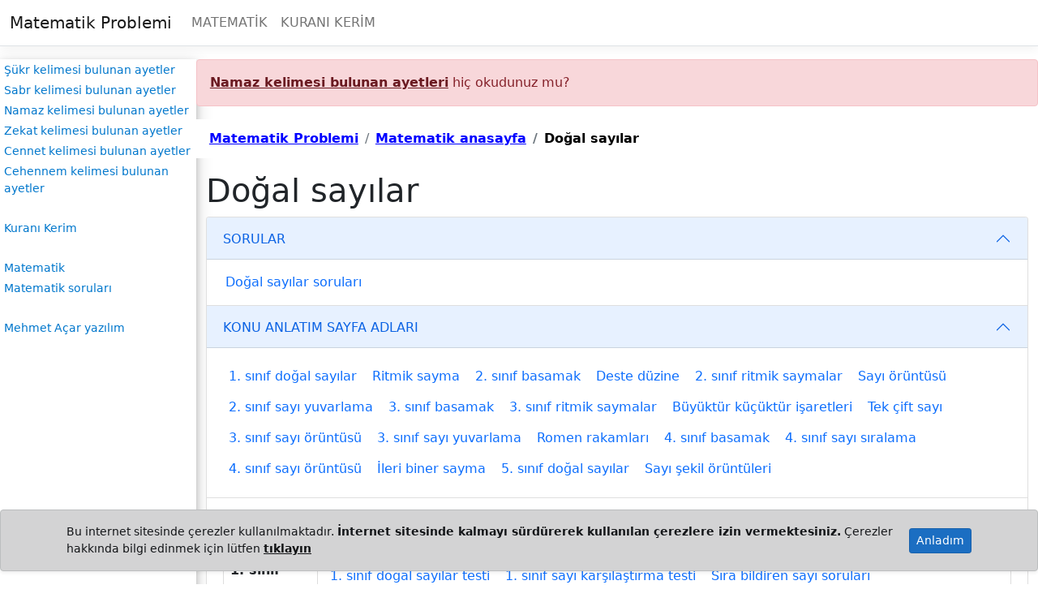

--- FILE ---
content_type: text/html; charset=utf-8
request_url: https://matematikproblemi.com/Matematik/Konu/dogal-sayilar
body_size: 5267
content:
<!DOCTYPE html>
<html lang="en">
<head>
    <meta charset="utf-8" />
    <meta name="viewport" content="width=device-width, initial-scale=1.0" />
    <meta name="description" content="Doğal sayılar anasayfası.Sayfada konuya ait konu anlatım ve test linkleri mevcuttur." />
    <title>Do&#x11F;al say&#x131;lar</title>
        <meta name="robots" content="noindex, nofollow" />
   
    <link rel="stylesheet" href="/lib/bootstrap/dist/css/bootstrap.min.css" />
    <link rel="stylesheet" href="/css/site.css?v=QJhGibiODdzW6orcQFq7rbd3qLVuJjtU2k8lB6bw5jQ" />
    <link rel="stylesheet" href="/MatematikCore.styles.css?v=C8E-n1rkkFlGK2X54NjgmPGMaZzDea-t4UuJUWLWSaM" />
</head>
<body>
    <header b-5k70icon9h>
        <nav b-5k70icon9h class="navbar navbar-expand-sm navbar-toggleable-sm navbar-light bg-white border-bottom box-shadow mb-3">
            <div b-5k70icon9h class="container-fluid">
                <a b-5k70icon9h class="navbar-brand" href="/"><i b-5k70icon9h class="bi bi-house"></i>Matematik Problemi</a>
                <button b-5k70icon9h class="navbar-toggler" type="button" data-bs-toggle="collapse" data-bs-target="#navbarSupportedContent" aria-controls="navbarSupportedContent" aria-expanded="false" aria-label="Toggle navigation">
                    <span b-5k70icon9h class="navbar-toggler-icon"></span>
                </button>
                <div b-5k70icon9h class="collapse navbar-collapse" id="navbarSupportedContent">
                    <ul b-5k70icon9h class="navbar-nav me-auto mb-2 mb-lg-0">
                        <li b-5k70icon9h class="nav-item">
                            <a b-5k70icon9h href="/Matematik/AnaSayfa" class="nav-link">MATEMATİK</a>
                        </li>
                        <li b-5k70icon9h class="nav-item">
                            <a b-5k70icon9h href="/KuraniKerim/AnaSayfa" class="nav-link">KURANI KERİM</a>
                        </li>
                    </ul>
                </div>
            </div>
        </nav>
    </header>
    <div b-5k70icon9h class="d-flex">
        <div b-5k70icon9h class="ablock">
            <a b-5k70icon9h href="/KuraniKerim/GruplanmisAyet/sukr-kelimesi-bulunan-ayetler">Şükr kelimesi bulunan ayetler</a>
            <a b-5k70icon9h href="/KuraniKerim/GruplanmisAyet/sabr-kelimesi-bulunan-ayetler">Sabr kelimesi bulunan ayetler</a>
            <a b-5k70icon9h href="/KuraniKerim/GruplanmisAyet/namaz-kelimesi-bulunan-ayetler">Namaz kelimesi bulunan ayetler</a>
            <a b-5k70icon9h href="/KuraniKerim/GruplanmisAyet/zekat-kelimesi-bulunan-ayetler">Zekat kelimesi bulunan ayetler</a>
            <a b-5k70icon9h href="/KuraniKerim/GruplanmisAyet/cennet-kelimesi-bulunan-ayetler">Cennet kelimesi bulunan ayetler</a>
            <a b-5k70icon9h href="/KuraniKerim/GruplanmisAyet/cehennem-kelimesi-bulunan-ayetler">Cehennem kelimesi bulunan ayetler</a>
            <br b-5k70icon9h />
            <a b-5k70icon9h href="/KuraniKerim/AnaSayfa">Kuranı Kerim</a>
            <br b-5k70icon9h />
            <a b-5k70icon9h href="/Matematik/AnaSayfa">Matematik</a>
            <a b-5k70icon9h href="/Matematik/Soru">Matematik soruları</a>
            <br b-5k70icon9h />
            <a b-5k70icon9h href="https://mehmetacaryazilim.com/">Mehmet Açar yazılım</a>
        </div>
        <main b-5k70icon9h class="flex-fill"><aside class="alert alert-danger"><a href="/namaz-kelimesi-bulunan-ayetler" class="alert-link"> Namaz kelimesi bulunan ayetleri</a> hiç okudunuz mu?</aside>    <nav aria-label="breadcrumb">
        <ol class="breadcrumb" style="background-color: white; padding: 0.75rem 1rem;margin-bottom: 1rem;">

                <li class="breadcrumb-item"><a href="/" style="color:blue;font-weight:bolder">Matematik Problemi</a></li>
                <li class="breadcrumb-item"><a href="/Matematik/AnaSayfa" style="color:blue;font-weight:bolder">Matematik anasayfa</a></li>
                    <li class="breadcrumb-item active" aria-current="page" style="color:black;font-weight:bolder">Do&#x11F;al say&#x131;lar</li>
    </nav>
    <script defer type="application/ld+json">
        {
        "@context": "http://schema.org",
        "@type": "BreadcrumbList",
        "itemListElement":[
{
                        "@type": "ListItem","position": 3,
                        "item":{
                            "@id":"http://www.matematikproblemi.com/Matematik/Konu/dogal-sayilar","name": "Do&#x11F;al say&#x131;lar"}
                        }
,            {
                        "@type": "ListItem","position": 2,
                        "item":{
                            "@id":"http://www.matematikproblemi.com/Matematik/AnaSayfa","name": "Matematik anasayfa"}
                        }
,            {
                        "@type": "ListItem","position": 1,
                        "item":{
                            "@id":"http://www.matematikproblemi.com/","name": "Matematik Problemi"}
                        }
            ]}
    </script>

<div class="container">
    <h1>Do&#x11F;al say&#x131;lar</h1>
    <div class="accordion" id="accordionPanelsStayOpenExample">
            <div class="accordion-item">
                <h2 class="accordion-header" id="panelsStayOpen-headingZero">
                    <button class="accordion-button" type="button" data-bs-toggle="collapse" data-bs-target="#panelsStayOpen-collapseZero" aria-expanded="true" aria-controls="panelsStayOpen-collapseZero">
                        SORULAR
                    </button>
                </h2>
                <div id="panelsStayOpen-collapseZero" class="accordion-collapse collapse show" aria-labelledby="panelsStayOpen-headingZero">
                    <div class="accordion-body">
                        <a href="/Matematik/Soru?konu=1" class="aCizgisiz3Margin">Do&#x11F;al say&#x131;lar sorular&#x131;</a>
                    </div>
                </div>
            </div>
        <div class="accordion-item">
            <h2 class="accordion-header" id="panelsStayOpen-headingOne">
                <button class="accordion-button" type="button" data-bs-toggle="collapse" data-bs-target="#panelsStayOpen-collapseOne" aria-expanded="true" aria-controls="panelsStayOpen-collapseOne">
                    KONU ANLATIM SAYFA ADLARI
                </button>
            </h2>
            <div id="panelsStayOpen-collapseOne" class="accordion-collapse collapse show" aria-labelledby="panelsStayOpen-headingOne">
                <div class="accordion-body">
                        <a href="/Matematik/KonuAnlatim/1-sinif-dogal-sayilar" class="aCizgisiz3Margin  p-1" style="display:inline-block">1. s&#x131;n&#x131;f do&#x11F;al say&#x131;lar</a>
                        <a href="/Matematik/KonuAnlatim/ritmik-sayma" class="aCizgisiz3Margin  p-1" style="display:inline-block">Ritmik sayma</a>
                        <a href="/Matematik/KonuAnlatim/2-sinif-basamak" class="aCizgisiz3Margin  p-1" style="display:inline-block">2. s&#x131;n&#x131;f basamak</a>
                        <a href="/Matematik/KonuAnlatim/deste-duzine" class="aCizgisiz3Margin  p-1" style="display:inline-block">Deste d&#xFC;zine</a>
                        <a href="/Matematik/KonuAnlatim/2-sinif-ritmik-saymalar" class="aCizgisiz3Margin  p-1" style="display:inline-block">2. s&#x131;n&#x131;f ritmik saymalar</a>
                        <a href="/Matematik/KonuAnlatim/sayi-oruntusu" class="aCizgisiz3Margin  p-1" style="display:inline-block">Say&#x131; &#xF6;r&#xFC;nt&#xFC;s&#xFC;</a>
                        <a href="/Matematik/KonuAnlatim/2-sinif-sayi-yuvarlama" class="aCizgisiz3Margin  p-1" style="display:inline-block">2. s&#x131;n&#x131;f say&#x131; yuvarlama</a>
                        <a href="/Matematik/KonuAnlatim/3-sinif-basamak" class="aCizgisiz3Margin  p-1" style="display:inline-block">3. s&#x131;n&#x131;f basamak</a>
                        <a href="/Matematik/KonuAnlatim/3-sinif-ritmik-saymalar" class="aCizgisiz3Margin  p-1" style="display:inline-block">3. s&#x131;n&#x131;f ritmik saymalar</a>
                        <a href="/Matematik/KonuAnlatim/buyuktur-kucuktur-isaretleri" class="aCizgisiz3Margin  p-1" style="display:inline-block">B&#xFC;y&#xFC;kt&#xFC;r k&#xFC;&#xE7;&#xFC;kt&#xFC;r i&#x15F;aretleri</a>
                        <a href="/Matematik/KonuAnlatim/tek-cift-sayi" class="aCizgisiz3Margin  p-1" style="display:inline-block">Tek &#xE7;ift say&#x131;</a>
                        <a href="/Matematik/KonuAnlatim/3-sinif-sayi-oruntusu" class="aCizgisiz3Margin  p-1" style="display:inline-block">3. s&#x131;n&#x131;f say&#x131; &#xF6;r&#xFC;nt&#xFC;s&#xFC;</a>
                        <a href="/Matematik/KonuAnlatim/3-sinif-sayi-yuvarlama" class="aCizgisiz3Margin  p-1" style="display:inline-block">3. s&#x131;n&#x131;f say&#x131; yuvarlama</a>
                        <a href="/Matematik/KonuAnlatim/romen-rakamlari" class="aCizgisiz3Margin  p-1" style="display:inline-block">Romen rakamlar&#x131;</a>
                        <a href="/Matematik/KonuAnlatim/4-sinif-basamak" class="aCizgisiz3Margin  p-1" style="display:inline-block">4. s&#x131;n&#x131;f basamak</a>
                        <a href="/Matematik/KonuAnlatim/4-sinif-sayi-siralama" class="aCizgisiz3Margin  p-1" style="display:inline-block">4. s&#x131;n&#x131;f say&#x131; s&#x131;ralama</a>
                        <a href="/Matematik/KonuAnlatim/4-sinif-sayi-oruntusu" class="aCizgisiz3Margin  p-1" style="display:inline-block">4. s&#x131;n&#x131;f say&#x131; &#xF6;r&#xFC;nt&#xFC;s&#xFC;</a>
                        <a href="/Matematik/KonuAnlatim/ileri-biner-sayma" class="aCizgisiz3Margin  p-1" style="display:inline-block">&#x130;leri biner sayma</a>
                        <a href="/Matematik/KonuAnlatim/5-sinif-dogal-sayilar" class="aCizgisiz3Margin  p-1" style="display:inline-block">5. s&#x131;n&#x131;f do&#x11F;al say&#x131;lar</a>
                        <a href="/Matematik/KonuAnlatim/sayi-sekil-oruntuleri" class="aCizgisiz3Margin  p-1" style="display:inline-block">Say&#x131; &#x15F;ekil &#xF6;r&#xFC;nt&#xFC;leri</a>
                </div>
            </div>
        </div>
        <div class="accordion-item">
            <h2 class="accordion-header" id="panelsStayOpen-headingTwo">
                <button class="accordion-button collapsed" type="button" data-bs-toggle="collapse" data-bs-target="#panelsStayOpen-collapseTwo" aria-expanded="false" aria-controls="panelsStayOpen-collapseTwo">
                    TEST SAYFA ADLARI
                </button>
            </h2>
            <div id="panelsStayOpen-collapseTwo" class="accordion-collapse collapse show" aria-labelledby="panelsStayOpen-headingTwo">
                <div class="accordion-body">
                    <table class="table">
                            <tr>
                                <td><strong>1. s&#x131;n&#x131;f matematik</strong></td>
                                <td>
                                        <a href="/Matematik/Test/1-sinif-dogal-sayilar-testi" class="aCizgisiz3Margin  p-1" style="display:inline-block">1. s&#x131;n&#x131;f do&#x11F;al say&#x131;lar testi</a>
                                        <a href="/Matematik/Test/1-sinif-sayi-karsilastirma-testi" class="aCizgisiz3Margin  p-1" style="display:inline-block">1. s&#x131;n&#x131;f say&#x131; kar&#x15F;&#x131;la&#x15F;t&#x131;rma testi</a>
                                        <a href="/Matematik/Test/sira-bildiren-sayi-sorulari" class="aCizgisiz3Margin  p-1" style="display:inline-block">S&#x131;ra bildiren say&#x131; sorular&#x131;</a>
                                </td>
                            </tr>
                            <tr>
                                <td><strong>2. s&#x131;n&#x131;f matematik</strong></td>
                                <td>
                                        <a href="/Matematik/Test/2-sinif-dogal-sayilar-sorulari" class="aCizgisiz3Margin  p-1" style="display:inline-block">2. s&#x131;n&#x131;f do&#x11F;al say&#x131;lar sorular&#x131;</a>
                                        <a href="/Matematik/Test/2-sinif-basamak-sorulari" class="aCizgisiz3Margin  p-1" style="display:inline-block">2. s&#x131;n&#x131;f basamak sorular&#x131;</a>
                                        <a href="/Matematik/Test/sayi-oruntusu-sorulari" class="aCizgisiz3Margin  p-1" style="display:inline-block">Say&#x131; &#xF6;r&#xFC;nt&#xFC;s&#xFC; sorular&#x131;</a>
                                        <a href="/Matematik/Test/onluga-yuvarlama-testi" class="aCizgisiz3Margin  p-1" style="display:inline-block">Onlu&#x11F;a yuvarlama testi</a>
                                </td>
                            </tr>
                            <tr>
                                <td><strong>3. s&#x131;n&#x131;f matematik</strong></td>
                                <td>
                                        <a href="/Matematik/Test/3-sinif-dogal-sayilar-testi-2" class="aCizgisiz3Margin  p-1" style="display:inline-block">3. s&#x131;n&#x131;f do&#x11F;al say&#x131;lar testi 2</a>
                                        <a href="/Matematik/Test/kucuktur-buyuktur-sorulari" class="aCizgisiz3Margin  p-1" style="display:inline-block">K&#xFC;&#xE7;&#xFC;kt&#xFC;r b&#xFC;y&#xFC;kt&#xFC;r sorular&#x131;</a>
                                        <a href="/Matematik/Test/tek-cift-sayi-testi" class="aCizgisiz3Margin  p-1" style="display:inline-block">Tek &#xE7;ift say&#x131; testi</a>
                                        <a href="/Matematik/Test/3-sinif-ritmik-sayma-testi" class="aCizgisiz3Margin  p-1" style="display:inline-block">3. s&#x131;n&#x131;f ritmik sayma testi</a>
                                        <a href="/Matematik/Test/3-sinif-basamak-sorulari" class="aCizgisiz3Margin  p-1" style="display:inline-block">3. s&#x131;n&#x131;f basamak sorular&#x131;</a>
                                        <a href="/Matematik/Test/3-sinif-basamak-degeri-testi" class="aCizgisiz3Margin  p-1" style="display:inline-block">3. s&#x131;n&#x131;f basamak de&#x11F;eri testi</a>
                                        <a href="/Matematik/Test/3-sinif-sayi-oruntusu-testi" class="aCizgisiz3Margin  p-1" style="display:inline-block">3. s&#x131;n&#x131;f say&#x131; &#xF6;r&#xFC;nt&#xFC;s&#xFC; testi</a>
                                </td>
                            </tr>
                            <tr>
                                <td><strong>4. s&#x131;n&#x131;f matematik</strong></td>
                                <td>
                                        <a href="/Matematik/Test/4-sinif-dogal-sayilar-testi" class="aCizgisiz3Margin  p-1" style="display:inline-block">4. s&#x131;n&#x131;f do&#x11F;al say&#x131;lar testi</a>
                                        <a href="/Matematik/Test/4-sinif-sayi-oruntusu-sorulari" class="aCizgisiz3Margin  p-1" style="display:inline-block">4. s&#x131;n&#x131;f say&#x131; &#xF6;r&#xFC;nt&#xFC;s&#xFC; sorular&#x131;</a>
                                        <a href="/Matematik/Test/4-sinif-ritmik-sayma-testi" class="aCizgisiz3Margin  p-1" style="display:inline-block">4. s&#x131;n&#x131;f ritmik sayma testi</a>
                                        <a href="/Matematik/Test/4-sinif-boluk-testi" class="aCizgisiz3Margin  p-1" style="display:inline-block">4. s&#x131;n&#x131;f b&#xF6;l&#xFC;k testi</a>
                                        <a href="/Matematik/Test/4-sinif-basamak-testi" class="aCizgisiz3Margin  p-1" style="display:inline-block">4. s&#x131;n&#x131;f basamak testi</a>
                                        <a href="/Matematik/Test/4-sinif-basamak-degeri-testi" class="aCizgisiz3Margin  p-1" style="display:inline-block">4. s&#x131;n&#x131;f basamak de&#x11F;eri testi</a>
                                        <a href="/Matematik/Test/dogal-sayi-cozumleme-sorulari" class="aCizgisiz3Margin  p-1" style="display:inline-block">Do&#x11F;al say&#x131; &#xE7;&#xF6;z&#xFC;mleme sorular&#x131;</a>
                                </td>
                            </tr>
                            <tr>
                                <td><strong>5. s&#x131;n&#x131;f matematik</strong></td>
                                <td>
                                        <a href="/Matematik/Test/5-sinif-dogal-sayilar-testi" class="aCizgisiz3Margin  p-1" style="display:inline-block">5. s&#x131;n&#x131;f do&#x11F;al say&#x131;lar testi</a>
                                        <a href="/Matematik/Test/5-sinif-sayi-okuma-yazma" class="aCizgisiz3Margin  p-1" style="display:inline-block">5. s&#x131;n&#x131;f say&#x131; okuma yazma</a>
                                        <a href="/Matematik/Test/5-sinif-boluk-testi" class="aCizgisiz3Margin  p-1" style="display:inline-block">5. s&#x131;n&#x131;f b&#xF6;l&#xFC;k testi</a>
                                        <a href="/Matematik/Test/5-sinif-basamak-testi" class="aCizgisiz3Margin  p-1" style="display:inline-block">5. s&#x131;n&#x131;f basamak testi</a>
                                        <a href="/Matematik/Test/5-sinif-basamak-degeri-testi" class="aCizgisiz3Margin  p-1" style="display:inline-block">5. s&#x131;n&#x131;f basamak de&#x11F;eri testi</a>
                                        <a href="/Matematik/Test/5-sinif-sayi-oruntusu-testi" class="aCizgisiz3Margin  p-1" style="display:inline-block">5. s&#x131;n&#x131;f say&#x131; &#xF6;r&#xFC;nt&#xFC;s&#xFC; testi</a>
                                </td>
                            </tr>
                    </table>
                </div>
            </div>
        </div>
    </div>
    
<hr style="clear:both;" />
<ul class="pagination justify-content-center">
        <li class="page-item m-2">
            <a class="btn btn-secondary float-end" href="/Matematik/Konu/dogal-sayilarla-toplama-islemi">Do&#x11F;al say&#x131;larla toplama i&#x15F;lemi <i class="bi bi-arrow-right"></i></a>
        </li>
</ul>
</div></main>
    </div>
    <footer b-5k70icon9h class="py-3 my-4" style="text-align: center">
        <a b-5k70icon9h class="aCizgisiz3Margin" href="/Home/Muhtelif/yararlanilan-kaynaklar">YARARLANILAN KAYNAKLAR</a>
        <a b-5k70icon9h class="aCizgisiz3Margin" href="/Home/Iletisim">İLETİŞİM</a>
        <a b-5k70icon9h class="aCizgisiz3Margin" href="https://mehmetacaryazilim.com/">MEHMET AÇAR YAZILIM</a>
    </footer>

    <div b-5k70icon9h id="cookieBanner" class="cookie-policy position-fixed bottom-0 start-0 end-0 p-3 shadow-sm alert alert-dark" style="display:none;">
        <div b-5k70icon9h class="container d-flex justify-content-between align-items-center small">
            <span b-5k70icon9h>Bu internet sitesinde çerezler kullanılmaktadır. <strong b-5k70icon9h>İnternet sitesinde kalmayı sürdürerek kullanılan çerezlere izin vermektesiniz.</strong> Çerezler hakkında bilgi edinmek için lütfen <a b-5k70icon9h href="/Home/Muhtelif/cerez-politikasi" target="_blank" class="alert-link">tıklayın</a></span>
            <button b-5k70icon9h class="btn btn-primary btn-sm" onclick="acceptCookie()">Anladım</button>
        </div>
    </div>

    <script defer src="/lib/jquery/dist/jquery.min.js"></script>
    <script defer src="/js/site.js"></script>
    

    <script async src="https://www.googletagmanager.com/gtag/js?id=G-FSGFRZ71D0"></script>
    <script>
        window.dataLayer = window.dataLayer || [];
        function gtag() { dataLayer.push(arguments); }
        gtag('js', new Date());

        gtag('config', 'G-FSGFRZ71D0');
    </script>


</body>
</html>
